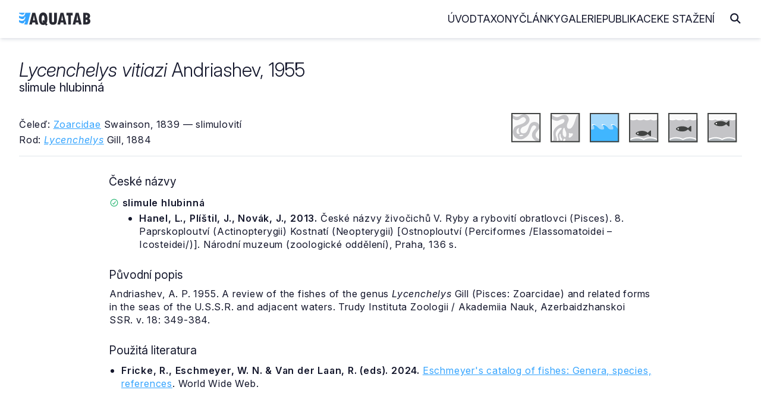

--- FILE ---
content_type: text/html
request_url: https://www.aquatab.net/system/species/15549/
body_size: 4012
content:

<!DOCTYPE html>
<html lang="cs">
	<head>
		<meta http-equiv="Content-Type" content="text/html; charset=UTF-8">
<meta name="author" content="Jiří Plíštil">
<meta name="robots" content="all">
<meta name="viewport" content="width=device-width, initial-scale=1">
<link rel="apple-touch-icon" sizes="180x180" href="/_data/favicon/apple-touch-icon.png">
<link rel="icon" type="image/png" sizes="32x32" href="/_data/favicon/favicon-32x32.png">
<link rel="icon" type="image/png" sizes="16x16" href="/_data/favicon/favicon-16x16.png">
<link rel="manifest" href="/site.webmanifest">
<link rel="mask-icon" href="/_data/favicon/safari-pinned-tab.svg" color="#36A5FF">
<meta name="msapplication-TileColor" content="#da532c">
<meta name="theme-color" content="#ffffff">
		<title>Lycenchelys vitiazi | AQUATAB</title>
		<link rel="home" href="http://www.aquatab.net/">
		<link rel="canonical" href="https://www.aquatab.net/system/species/15549/">
		<meta name="author" content="All: Jiří Plíštil; mailto:info@aquatab.net">
		<meta name="author" content="Jiří Plíštil; https://www.aquatab.net/">
		<meta name="copyright" content="Jiří Plíštil">
		<meta name="keywords" content="rybičky,ryby,classification of fishes,fishes,systém ryb,ryba,fish,systematika,systém,classification,akvarista,akvaristika">
		<meta name="description" content="Základní informace o druhu Lycenchelys vitiazi Andriashev, 1955">
		<meta property="og:title" content="Lycenchelys vitiazi Andriashev, 1955">
		<meta property="og:type" content="website">
		<meta property="og:url" content="https://www.aquatab.net/system/species/15549/">
		<meta property="og:image" content="https://www.aquatab.net/_data/aquatab.webp">
		<meta property="og:site_name" content="AQUATAB">
		<link rel="stylesheet" href="/_app/css/framework.css" rel="preload">
<link rel="stylesheet" href="/_app/css/site.css" rel="preload">
<link href="/_app/css/iconly.css" rel="stylesheet"/>
<script src="https://cdn.jsdelivr.net/npm/notyf@3/notyf.min.js" rel="preconnect" async></script>
<script data-host="https://analytikawebu.cz" data-dnt="false" src="https://analytikawebu.cz/js/script.js" id="ZwSg9rf6GA" async defer></script>
<script defer src="https://cloud.umami.is/script.js" data-website-id="e8284749-321f-4052-928a-d726f59ae60a"></script>
	</head>
	<body>
		<header class="header" id="header">
	<nav class="navbar container-header">
		<a href="/" class="brand"><img src="/_app/img/logo-aquatab.svg" class="logo" alt="AQUATAB" width="120" height="22"></a>
		<div class="burger" id="burger">
			<span class="burger-line"></span>
			<span class="burger-line"></span>
			<span class="burger-line"></span>
		</div>
		<span class="overlay"></span>
		<div class="menu" id="menu">
			<ul class="menu-inner">
				<li class="menu-item"><a class="menu-link" href="/">Úvod</a></li>
				<li class="menu-item"><a class="menu-link" href="/taxony/">Taxony</a></li>
				<li class="menu-item"><a class="menu-link" href="/clanky/">Články</a></li>
				<li class="menu-item"><a class="menu-link" href="/galerie/">Galerie</a></li>
				<li class="menu-item"><a class="menu-link" href="/publikace/">Publikace</a></li>
				<li class="menu-item"><a class="menu-link" href="/download/">Ke stažení</a></li>
			</ul>
		</div>
		<span><i class="icon icon-magnifying-glass-solid-full search-toggle"></i></span>
		<div class="search-block">
			<form action="/hledani/" class="search-form">
				<span><i class="icon icon-arrow-left-solid-full search-cancel"></i></span>
				<input type="search" name="search" class="search-text" placeholder="Zadejte hledaný výraz..." autocomplete="off">
			</form>
		</div>
	</nav>
</header>
		<div class="container-fluid" id="title">
			<!--search_start-->
			<div class="container">
				<div class="row middle-xs title-article">
					<div class="col-xs">
						<div class="row top-xs middle-md">
							<div class="col-xs-24 col-sm"><h1><em>Lycenchelys vitiazi</em> Andriashev, 1955</h1><h2>slimule hlubinná</h2></div>
							<div class="col-xs-24 col-sm-2 end-xs"></div>
						</div>
						<div class="row middle-xs mt-xs-5">
							<div class="col-xs-24 col-md-12">
								<p class="mb-xs-1 mt-xs-2">Čeleď: <a href="/system/family/478/">Zoarcidae</a> Swainson, 1839 — slimulovití</p>
								<p class="mb-xs-0">Rod: <a href="/system/genus/2525/"><em>Lycenchelys</em></a> Gill, 1884</p>
							</div>
							<div class="col-xs-24 col-md-12 mt-xs-5 mt-md-0 center-xs end-md">
									<span class="mr-xs-2 mr-md-4" data-tooltip="Sladkovodní druh" data-tooltip-pos="up"><img src="/_app/img/ico-freshwater-bw.svg" alt="Sladkovodní druh" width="50" height="50"></span><span class="mr-xs-2 mr-md-4" data-tooltip="Brakický druh" data-tooltip-pos="up"><img src="/_app/img/ico-brakish-bw.svg" alt="Brakický druh" width="50" height="50"></span><span class="mr-xs-2 mr-md-4" data-tooltip="Mořský druh" data-tooltip-pos="up"><img src="/_app/img/ico-marine.svg" alt="Mořský druh" width="50" height="50"></span><span class="mr-xs-2 mr-md-4" data-tooltip="Žijící u dna" data-tooltip-pos="up"><img src="/_app/img/ico-bottom-bw.svg" alt="Žijící u dna" width="50" height="50"></span><span class="mr-xs-2 mr-md-4" data-tooltip="Žijící ve volné vodě" data-tooltip-pos="up"><img src="/_app/img/ico-center-bw.svg" alt="Žijící ve volné vodě" width="50" height="50"></span><span class="mr-xs-2" data-tooltip="Žijící u hladiny" data-tooltip-pos="up"><img src="/_app/img/ico-top-bw.svg" alt="Žijící u hladiny" width="50" height="50"></span>
							</div>
						</div>
					</div>
				</div>
				<hr class="mt-sm-4 mt-md-4">
				
				<div class="content">
					<div class="article">
						<div class="row">
							<div class="col-xs">
								<h2>České názvy</h2>
											<div class="row taxon-synonym">
												<div class="col-xs">
													<p class="mt-xs-1"><span data-tooltip="Český název je platný" data-tooltip-pos="up"><i class="icon icon-circle-check-regular-full color-success"></i></span> <b>slimule hlubinná</b> </p>
													<ul class="speciesReference mb-xs-0">
																<li><p><strong>Hanel, L., Plíštil, J., Novák, J., 2013.</strong> České názvy živočichů V. Ryby a rybovití obratlovci (Pisces). 8. Paprskoploutví (Actinopterygii) Kostnatí (Neopterygii) [Ostnoploutví (Perciformes /Elassomatoidei – Icosteidei/)]. Národní muzeum (zoologické oddělení), Praha, 136 s.</p></li>
																</ul>
												</div>
											</div>
											<h2>Původní popis</h2><p>Andriashev, A. P. 1955. A review of the fishes of the genus <em>Lycenchelys</em> Gill (Pisces: Zoarcidae) and related forms in the seas of the U.S.S.R. and adjacent waters. Trudy Instituta Zoologii / Akademiia Nauk, Azerbaidzhanskoi SSR. v. 18: 349-384.</p><h2>Použitá literatura</h2><ul><li><p class="mb-xs-0"><b>Fricke, R., Eschmeyer, W. N. &amp; Van der Laan, R. (eds). 2024.</b> <a href="https://researcharchive.calacademy.org/research/ichthyology/catalog/fishcatmain.asp">Eschmeyer's catalog of fishes: Genera, species, references</a>. World Wide Web.</p></li></ul>
							</div>
						</div>
					</div>
				</div>
			</div>
			<!--search_end-->
			
		<div class="container">
			<div class="box mt-xs-5">
				<div class="row top-xs">
					<div class="col-xs-24 col-md-10">
						<h2 class="mt-xs-0 mb-xs-4">Vyhledávání v taxonech</h2>
						<form class="search-form-list" action="/system/prehled-rodu/" method="get">
							<input type="search" name="search" placeholder="Zadejte název rodu" class="search-input" autocomplete="off">
							<button type="submit" class="search-button" title="Hledej"><i class="icon icon-magnifying-glass-solid-full text-lg"></i></button>
						</form>
						<div class="separator my-xs-5">nebo</div>
						<form class="search-form-list mb-xs-0" action="/system/prehled-druhu/" method="get">
							<input type="search" name="search" placeholder="Zadejte název druhu" class="search-input" autocomplete="off">
							<button type="submit" class="search-button" title="Hledej"><i class="icon icon-magnifying-glass-solid-full text-lg"></i></button>
						</form>
					</div>
					<div class="col-xs-24 col-md-11 col-md-offset-2">
						<h2 class="mt-xs-5 mt-md-0">AQUATAB obsahuje</h2>
						
						<ul>
							<li>procházet <a href="/system/prehled-celedi/"><strong>615</strong></a> platných čeledí</li>
							<li>procházet <a href="/system/prehled-rodu/"><strong>5331</strong></a> platných rodů</li>
							<li>procházet <a href="/system/prehled-druhu/"><strong>37502</strong></a> platných druhů</li>
						</ul>
						<h2>Jak citovat AQUATAB?</h2>
						<p class="mb-xs-0"><strong>Plíštil, J. (Ed.) 2026.</strong> AQUATAB. Verze (1/2026). World Wide Web electronic publication. ISSN 3029-8792. Dostupné z: https://www.aquatab.net/.</p>
					</div>
				</div>
			</div>
		</div>
		
		</div>
		<div class="container-fluid mb-xs-3 mb-sm-5" id="footer">
	<div class="container center-xs">
		<hr class="mt-xs-4 mt-md-4 mb-xs-2 mb-md-6">
		<div class="row middle-xs mt-xs-4 mt-md-6 mb-xs-2 mb-md-6">
			<div class="col-xs-24 col-sm-16 center-xs start-sm">
				<p class="mb-xs-0">© 2001 — 2026 JIŘÍ PLÍŠTIL, Rychnov n. Kn., <a href="mailto:info@aquatab.net">info@aquatab.net</a>. ISSN 3029-8792.</p>
				<p class="mb-xs-0">ALL PHOTOS © THEIR RESPECTIVE OWNERS</p>
			</div>
			<div class="col-xs-24 col-sm-8 mt-xs-4 mt-sm-0 center-xs end-sm">
				<a href="/komentar/" class="button primary outline">Napsat komentář</a>
			</div>
		</div>
		<hr class="mt-xs-4 mt-md-6 mb-xs-2 mb-md-6">
	</div>
</div>
	</body>
	<script type="text/javascript">
	// Open and Close Navbar Menu
	const navbarMenu = document.getElementById("menu");
	const burgerMenu = document.getElementById("burger");
	const bgOverlay = document.querySelector(".overlay");

	if (burgerMenu && bgOverlay) {
	burgerMenu.addEventListener("click", () => {
		navbarMenu.classList.add("is-active");
		bgOverlay.classList.toggle("is-active");
	});

	bgOverlay.addEventListener("click", () => {
		navbarMenu.classList.remove("is-active");
		bgOverlay.classList.toggle("is-active");
	});
	}

	// Close Navbar Menu on Links Click
	document.querySelectorAll(".menu-link").forEach((link) => {
	link.addEventListener("click", () => {
		navbarMenu.classList.remove("is-active");
		bgOverlay.classList.remove("is-active");
	});
	});

	// Open and Close Search Bar Toggle
	const searchBlock = document.querySelector(".search-block");
	const searchToggle = document.querySelector(".search-toggle");
	const searchCancel = document.querySelector(".search-cancel");
	const searchInput = document.querySelector(".search-text");

	if (searchToggle && searchCancel) {
		searchToggle.addEventListener("click", () => {
			searchBlock.classList.add("is-active");
			requestAnimationFrame(() => {
				searchInput.focus();
			});
		});

		searchCancel.addEventListener("click", () => {
			searchBlock.classList.remove("is-active");
		});
	}
</script>
</html>


--- FILE ---
content_type: text/css
request_url: https://www.aquatab.net/_app/css/iconly.css
body_size: 509
content:
/*!
 *  Iconly icon font. Generated by Iconly: https://iconly.io/
 */

@font-face {
  font-display: auto;
  font-family: "Iconly";
  font-style: normal;
  font-weight: 400;
  src: url("./iconly.eot?1759651298686");
  src: url("./iconly.eot?#iefix") format("embedded-opentype"), url("./iconly.woff2?1759651298686") format("woff2"), url("./iconly.woff?1759651298686") format("woff"), url("./iconly.ttf?1759651298686") format("truetype"), url("./iconly.svg?1759651298686#Iconly") format("svg");
}

[class="icon"], [class^="icon-"], [class*=" icon-"] {
  display: inline-block;
  font-family: "Iconly" !important;
  font-weight: 400;
  font-style: normal;
  font-variant: normal;
  text-rendering: auto;
  line-height: 1;
  -moz-osx-font-smoothing: grayscale;
  -webkit-font-smoothing: antialiased;
}

.icon-circle-check-regular-full:before {
  content: "\e000";
}

.icon-gear-solid-full:before {
  content: "\e001";
}

.icon-circle-question-regular-full:before {
  content: "\e002";
}

.icon-arrow-right-solid-full:before {
  content: "\e003";
}

.icon-arrow-left-solid-full:before {
  content: "\e004";
}

.icon-magnifying-glass-solid-full:before {
  content: "\e005";
}

.icon-user-regular-full:before {
  content: "\e006";
}

.icon-calendar-regular-full:before {
  content: "\e007";
}

.icon-chevron-right-solid-full:before {
  content: "\e008";
}

.icon-chevron-left-solid-full:before {
  content: "\e009";
}

.icon-caret-right-solid-full:before {
  content: "\e00a";
}

.icon-caret-left-solid-full:before {
  content: "\e00b";
}

.icon-caret-down-solid-full:before {
  content: "\e00c";
}

.icon-caret-up-solid-full:before {
  content: "\e00d";
}

.icon-magnifying-glass-plus:before {
  content: "\e00e";
}

.icon-circle-xmark-regular-full:before {
  content: "\e010";
}


--- FILE ---
content_type: image/svg+xml
request_url: https://www.aquatab.net/_app/img/ico-brakish-bw.svg
body_size: 2597
content:
<?xml version="1.0" encoding="UTF-8" standalone="no"?><!DOCTYPE svg PUBLIC "-//W3C//DTD SVG 1.1//EN" "http://www.w3.org/Graphics/SVG/1.1/DTD/svg11.dtd"><svg width="100%" height="100%" viewBox="0 0 38 38" version="1.1" xmlns="http://www.w3.org/2000/svg" xmlns:xlink="http://www.w3.org/1999/xlink" xml:space="preserve" xmlns:serif="http://www.serif.com/" style="fill-rule:evenodd;clip-rule:evenodd;stroke-linejoin:round;stroke-miterlimit:2;"><g><rect x="0" y="0" width="37.5" height="37.47" style="fill:#c4c4c7;"/><path d="M37.5,0c-1.161,0.067 -2.711,1.84 -3.329,2.763c-1.96,2.929 -2.786,7.733 -4.263,11.051c-1.088,2.443 -2.562,5.133 -4.365,6.067c-1.837,0.953 -4.095,-0.092 -4.466,-2.058c-0.699,-3.701 1.915,-6.183 2.131,-9.101c0.188,-2.529 -1.528,-5.156 -3.248,-5.85c-4.381,-1.769 -7.375,1.964 -10.557,2.492c-3.385,0.561 -5.832,-1.321 -7.41,-2.817c-0.698,-0.663 -1.993,-1.71 -1.993,-2.547l37.5,0Z" style="fill:#fafafa;"/><path d="M17.204,19.087c0.93,-0.279 0.903,1 1.181,1.91c0.402,1.321 1.533,3.137 1.771,4.827c0.252,1.795 -0.013,5.153 -1.673,5.128c-0.856,-0.013 -2.28,-1.769 -2.558,-2.614c-0.763,-2.326 -0.627,-7.497 0.984,-9.151c0.079,-0.081 0.166,-0.062 0.295,-0.1Z" style="fill:#fafafa;"/><path d="M13.086,19.056c3.134,-0.199 -0.809,3.268 -1.28,3.94c-0.409,0.585 -0.63,1.265 -1.023,1.811c-0.9,1.25 -1.743,2.259 -1.535,4.58c0.07,0.79 0.648,2.376 0.767,3.514c0.121,1.156 0.253,3.426 -1.023,3.408c-1.39,-0.018 -0.7,-2.061 -0.768,-2.875c-0.173,-2.09 -1.841,-4.501 -1.663,-6.71c0.216,-2.679 1.972,-5.591 4.094,-6.816c0.601,-0.347 1.619,-0.8 2.431,-0.852Z" style="fill:#fafafa;"/><path d="M23.828,25.722c0.815,-0.428 0.964,0.356 1.581,0.432c1.532,0.188 3.1,-0.991 3.162,1.079c0.046,1.54 -2.749,4.3 -4.216,4.315c-1.716,0.016 -1.041,-1.4 -0.843,-2.805c0.243,-1.728 -0.526,-2.579 0.316,-3.021Z" style="fill:#fafafa;"/><path d="M12.101,26.854c1.54,-0.556 0.42,2.436 1.236,4.112c0.396,0.814 1.522,1.549 1.544,2.531c0.017,0.778 -0.86,2.184 -1.03,2.214c-0.74,0.133 -2.346,-3.808 -2.47,-4.745c-0.162,-1.223 -0.099,-3.817 0.72,-4.112Z" style="fill:#fafafa;"/><path d="M17.657,32.795c0.434,-0.112 0.885,-0.07 1.078,0.223c1.223,1.864 -1.47,4.243 -2.45,2.896c-0.789,-1.084 0.825,-2.979 1.372,-3.119Z" style="fill:#fafafa;"/><path d="M0.959,36.905l-0.959,0l0,-36.31c0.205,1.649 0,5.169 0,5.559c2.089,2.249 5.941,4.474 9.637,3.773c2.259,-0.428 3.469,-2.39 6.175,-2.164c1.922,0.16 2.533,1.746 1.647,3.505c-1.042,2.066 -4.083,2.893 -6.381,4.124c-1.646,0.882 -3.484,2.322 -4.631,3.507c-1.315,1.355 -2.782,3.839 -2.882,6.598c-0.096,2.636 0.868,7.021 0.309,8.765c-0.445,1.388 -1.855,1.498 -2.915,2.643Z" style="fill:#fafafa;"/></g><path d="M37.5,0l-37.5,0l0,37.5l37.5,0l-0,-37.5Zm-1.5,1.5l-0,34.5c-0,0 -34.5,0 -34.5,0c0,-0 0,-34.5 0,-34.5c-0,0 34.5,0 34.5,0Z" style="fill:#414342;"/></svg>